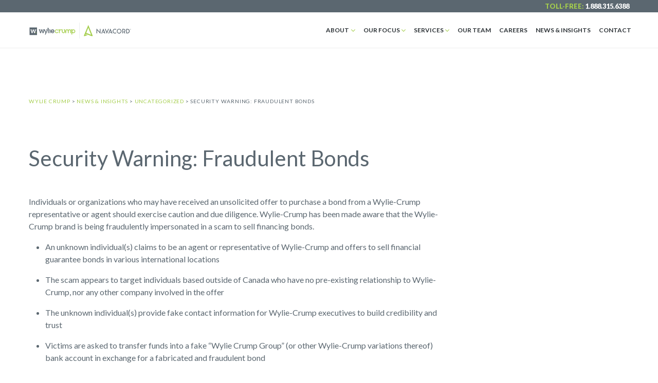

--- FILE ---
content_type: text/html; charset=UTF-8
request_url: https://wyliecrump.com/security-warning-fraudulent-bonds/
body_size: 10790
content:
<!DOCTYPE html>
<html lang="en-US"   >

<head class="novaprod">
    <!-- Google Tag Manager -->
<script>(function(w,d,s,l,i){w[l]=w[l]||[];w[l].push({'gtm.start':
new Date().getTime(),event:'gtm.js'});var f=d.getElementsByTagName(s)[0],
j=d.createElement(s),dl=l!='dataLayer'?'&l='+l:'';j.async=true;j.src=
'https://www.googletagmanager.com/gtm.js?id='+i+dl;f.parentNode.insertBefore(j,f);
})(window,document,'script','dataLayer','GTM-NLTTT3S');</script>
<!-- End Google Tag Manager -->    <meta charset="UTF-8">
    <meta name="viewport" content="width=device-width, initial-scale=1">
    <meta name="format-detection" content="telephone=no">
    <link rel="profile" href="http://gmpg.org/xfn/11">
    <link rel="pingback" href="https://wyliecrump.com/xmlrpc.php">
    <!-- favicons -->
    <link rel="apple-touch-icon" sizes="180x180" href="https://wyliecrump.com/wp-content/themes/navacord-partner/favicons/apple-touch-icon.png">
    <link rel="icon" type="image/png" sizes="32x32" href="https://wyliecrump.com/wp-content/themes/navacord-partner/favicons/favicon-32x32.png">
    <link rel="icon" type="image/png" sizes="16x16" href="https://wyliecrump.com/wp-content/themes/navacord-partner/favicons/favicon-16x16.png">
    <link rel="manifest" href="https://wyliecrump.com/wp-content/themes/navacord-partner/favicons/site.webmanifest">
    <link rel="mask-icon" href="https://wyliecrump.com/wp-content/themes/navacord-partner/favicons/safari-pinned-tab.svg" color="#5bbad5">
    <link rel="shortcut icon" href="https://wyliecrump.com/wp-content/themes/navacord-partner/favicons/favicon.ico">
    <meta name="msapplication-config" content="https://wyliecrump.com/wp-content/themes/navacord-partner/favicons/browserconfig.xml">
    <meta name="theme-color" content="#ffffff">

    <link rel="preconnect" href="https://fonts.googleapis.com">
    <link rel="preconnect" href="https://fonts.gstatic.com" crossorigin>
    <link href="https://fonts.googleapis.com/css2?family=Montserrat:ital,wght@0,300;0,400;0,500;0,600;0,700;0,800;1,300;1,400;1,500;1,600;1,700;1,800&display=swap" rel="stylesheet">
    <!-- END favicons --> 
    		<script type="text/javascript">
			(function(window) {
				window.dm_redirect_to = function(){
					if( "" ){
						window.location.href = "";
					}else{
						window.location.reload();
					}
				};
				var document = window.document;
				var url = 'http://navacordpartners.com/dm-sso-endpoint/1768951197/?dm_action=domainmap-check-login-status&domain=wyliecrump.com';
				var iframe = document.createElement('iframe');
				(iframe.frameElement || iframe).style.cssText =
						"width: 0; height: 0; border: 0";
				iframe.src = "javascript:false";
				var where = document.getElementsByTagName('script')[0];
				where.parentNode.insertBefore(iframe, where);
				var doc = iframe.contentWindow.document;
				doc.open().write('<body onload="'+
						'var js = document.createElement(\'script\');'+
						'js.src = \''+ url +'\';'+
						'document.body.appendChild(js);">');
				doc.close();

			}(parent.window));
		</script>
		<meta name='robots' content='index, follow, max-image-preview:large, max-snippet:-1, max-video-preview:-1' />
	<style>img:is([sizes="auto" i], [sizes^="auto," i]) { contain-intrinsic-size: 3000px 1500px }</style>
	<meta name="dlm-version" content="5.0.25">
	<!-- This site is optimized with the Yoast SEO Premium plugin v26.0 (Yoast SEO v26.0) - https://yoast.com/wordpress/plugins/seo/ -->
	<title>Security Warning: Fraudulent Bonds - Wylie Crump</title>
	<link rel="canonical" href="https://wyliecrump.com/security-warning-fraudulent-bonds/" />
	<meta property="og:locale" content="en_US" />
	<meta property="og:type" content="article" />
	<meta property="og:title" content="Security Warning: Fraudulent Bonds" />
	<meta property="og:description" content="Individuals or organizations who may have received an unsolicited offer to purchase a bond from a Wylie-Crump representative or agent..." />
	<meta property="og:url" content="https://wyliecrump.com/security-warning-fraudulent-bonds/" />
	<meta property="og:site_name" content="Wylie Crump" />
	<meta property="article:published_time" content="2020-10-29T18:02:13+00:00" />
	<meta property="article:modified_time" content="2020-10-29T20:46:31+00:00" />
	<meta name="author" content="abarker" />
	<meta name="twitter:card" content="summary_large_image" />
	<script type="application/ld+json" class="yoast-schema-graph">{"@context":"https://schema.org","@graph":[{"@type":"Article","@id":"https://wyliecrump.com/security-warning-fraudulent-bonds/#article","isPartOf":{"@id":"https://wyliecrump.com/security-warning-fraudulent-bonds/"},"author":{"name":"abarker","@id":"https://wyliecrump.com/#/schema/person/1a70e4055e82e2a82a52e1a5c48535cf"},"headline":"Security Warning: Fraudulent Bonds","datePublished":"2020-10-29T18:02:13+00:00","dateModified":"2020-10-29T20:46:31+00:00","mainEntityOfPage":{"@id":"https://wyliecrump.com/security-warning-fraudulent-bonds/"},"wordCount":195,"commentCount":0,"publisher":{"@id":"https://wyliecrump.com/#organization"},"inLanguage":"en-US","potentialAction":[{"@type":"CommentAction","name":"Comment","target":["https://wyliecrump.com/security-warning-fraudulent-bonds/#respond"]}],"copyrightYear":"2020","copyrightHolder":{"@id":"https://navacordpartners.com/#organization"}},{"@type":"WebPage","@id":"https://wyliecrump.com/security-warning-fraudulent-bonds/","url":"https://wyliecrump.com/security-warning-fraudulent-bonds/","name":"Security Warning: Fraudulent Bonds - Wylie Crump","isPartOf":{"@id":"https://wyliecrump.com/#website"},"datePublished":"2020-10-29T18:02:13+00:00","dateModified":"2020-10-29T20:46:31+00:00","breadcrumb":{"@id":"https://wyliecrump.com/security-warning-fraudulent-bonds/#breadcrumb"},"inLanguage":"en-US","potentialAction":[{"@type":"ReadAction","target":["https://wyliecrump.com/security-warning-fraudulent-bonds/"]}]},{"@type":"BreadcrumbList","@id":"https://wyliecrump.com/security-warning-fraudulent-bonds/#breadcrumb","itemListElement":[{"@type":"ListItem","position":1,"name":"Home","item":"https://wyliecrump.com/"},{"@type":"ListItem","position":2,"name":"News &amp; Insights","item":"https://wyliecrump.com/news/"},{"@type":"ListItem","position":3,"name":"Security Warning: Fraudulent Bonds"}]},{"@type":"WebSite","@id":"https://wyliecrump.com/#website","url":"https://wyliecrump.com/","name":"Wylie Crump","description":"","publisher":{"@id":"https://wyliecrump.com/#organization"},"potentialAction":[{"@type":"SearchAction","target":{"@type":"EntryPoint","urlTemplate":"https://wyliecrump.com/?s={search_term_string}"},"query-input":{"@type":"PropertyValueSpecification","valueRequired":true,"valueName":"search_term_string"}}],"inLanguage":"en-US"},{"@type":["Organization","Place"],"@id":"https://wyliecrump.com/#organization","name":"Wylie-Crump Limited","url":"https://wyliecrump.com/","logo":{"@id":"https://wyliecrump.com/security-warning-fraudulent-bonds/#local-main-organization-logo"},"image":{"@id":"https://wyliecrump.com/security-warning-fraudulent-bonds/#local-main-organization-logo"},"sameAs":["https://www.instagram.com/wyliecrump/","https://www.linkedin.com/company/wylie-crump-limited"],"telephone":[],"openingHoursSpecification":[{"@type":"OpeningHoursSpecification","dayOfWeek":["Monday","Tuesday","Wednesday","Thursday","Friday","Saturday","Sunday"],"opens":"09:00","closes":"17:00"}]},{"@type":"Person","@id":"https://wyliecrump.com/#/schema/person/1a70e4055e82e2a82a52e1a5c48535cf","name":"abarker","image":{"@type":"ImageObject","inLanguage":"en-US","@id":"https://wyliecrump.com/#/schema/person/image/","url":"https://secure.gravatar.com/avatar/91aeb22d5b2888fbc86184c3231a33b9fb9d47a592227f0efcfdd81566cd982b?s=96&d=mm&r=g","contentUrl":"https://secure.gravatar.com/avatar/91aeb22d5b2888fbc86184c3231a33b9fb9d47a592227f0efcfdd81566cd982b?s=96&d=mm&r=g","caption":"abarker"},"url":"https://wyliecrump.com/author/abarker/"},{"@type":"ImageObject","inLanguage":"en-US","@id":"https://wyliecrump.com/security-warning-fraudulent-bonds/#local-main-organization-logo","url":"https://wyliecrump.com/wp-content/uploads/sites/8/2019/07/cropped-WylieCrump-Wonly.png","contentUrl":"https://wyliecrump.com/wp-content/uploads/sites/8/2019/07/cropped-WylieCrump-Wonly.png","width":512,"height":512,"caption":"Wylie-Crump Limited"}]}</script>
	<!-- / Yoast SEO Premium plugin. -->


<link rel='dns-prefetch' href='//fonts.googleapis.com' />
<link rel='dns-prefetch' href='//cdnjs.cloudflare.com' />
<link rel='dns-prefetch' href='//www.googletagmanager.com' />
<link href='//hb.wpmucdn.com' rel='preconnect' />
<link href='http://fonts.googleapis.com' rel='preconnect' />
<link href='//fonts.gstatic.com' crossorigin='' rel='preconnect' />
<link rel="alternate" type="application/rss+xml" title="Wylie Crump &raquo; Security Warning: Fraudulent Bonds Comments Feed" href="https://wyliecrump.com/security-warning-fraudulent-bonds/feed/" />
<link rel='stylesheet' id='wp-block-library-css' href='https://wyliecrump.com/wp-includes/css/dist/block-library/style.min.css?ver=6.8.1' type='text/css' media='all' />
<style id='classic-theme-styles-inline-css' type='text/css'>
/*! This file is auto-generated */
.wp-block-button__link{color:#fff;background-color:#32373c;border-radius:9999px;box-shadow:none;text-decoration:none;padding:calc(.667em + 2px) calc(1.333em + 2px);font-size:1.125em}.wp-block-file__button{background:#32373c;color:#fff;text-decoration:none}
</style>
<style id='global-styles-inline-css' type='text/css'>
:root{--wp--preset--aspect-ratio--square: 1;--wp--preset--aspect-ratio--4-3: 4/3;--wp--preset--aspect-ratio--3-4: 3/4;--wp--preset--aspect-ratio--3-2: 3/2;--wp--preset--aspect-ratio--2-3: 2/3;--wp--preset--aspect-ratio--16-9: 16/9;--wp--preset--aspect-ratio--9-16: 9/16;--wp--preset--color--black: #000000;--wp--preset--color--cyan-bluish-gray: #abb8c3;--wp--preset--color--white: #ffffff;--wp--preset--color--pale-pink: #f78da7;--wp--preset--color--vivid-red: #cf2e2e;--wp--preset--color--luminous-vivid-orange: #ff6900;--wp--preset--color--luminous-vivid-amber: #fcb900;--wp--preset--color--light-green-cyan: #7bdcb5;--wp--preset--color--vivid-green-cyan: #00d084;--wp--preset--color--pale-cyan-blue: #8ed1fc;--wp--preset--color--vivid-cyan-blue: #0693e3;--wp--preset--color--vivid-purple: #9b51e0;--wp--preset--gradient--vivid-cyan-blue-to-vivid-purple: linear-gradient(135deg,rgba(6,147,227,1) 0%,rgb(155,81,224) 100%);--wp--preset--gradient--light-green-cyan-to-vivid-green-cyan: linear-gradient(135deg,rgb(122,220,180) 0%,rgb(0,208,130) 100%);--wp--preset--gradient--luminous-vivid-amber-to-luminous-vivid-orange: linear-gradient(135deg,rgba(252,185,0,1) 0%,rgba(255,105,0,1) 100%);--wp--preset--gradient--luminous-vivid-orange-to-vivid-red: linear-gradient(135deg,rgba(255,105,0,1) 0%,rgb(207,46,46) 100%);--wp--preset--gradient--very-light-gray-to-cyan-bluish-gray: linear-gradient(135deg,rgb(238,238,238) 0%,rgb(169,184,195) 100%);--wp--preset--gradient--cool-to-warm-spectrum: linear-gradient(135deg,rgb(74,234,220) 0%,rgb(151,120,209) 20%,rgb(207,42,186) 40%,rgb(238,44,130) 60%,rgb(251,105,98) 80%,rgb(254,248,76) 100%);--wp--preset--gradient--blush-light-purple: linear-gradient(135deg,rgb(255,206,236) 0%,rgb(152,150,240) 100%);--wp--preset--gradient--blush-bordeaux: linear-gradient(135deg,rgb(254,205,165) 0%,rgb(254,45,45) 50%,rgb(107,0,62) 100%);--wp--preset--gradient--luminous-dusk: linear-gradient(135deg,rgb(255,203,112) 0%,rgb(199,81,192) 50%,rgb(65,88,208) 100%);--wp--preset--gradient--pale-ocean: linear-gradient(135deg,rgb(255,245,203) 0%,rgb(182,227,212) 50%,rgb(51,167,181) 100%);--wp--preset--gradient--electric-grass: linear-gradient(135deg,rgb(202,248,128) 0%,rgb(113,206,126) 100%);--wp--preset--gradient--midnight: linear-gradient(135deg,rgb(2,3,129) 0%,rgb(40,116,252) 100%);--wp--preset--font-size--small: 13px;--wp--preset--font-size--medium: 20px;--wp--preset--font-size--large: 36px;--wp--preset--font-size--x-large: 42px;--wp--preset--spacing--20: 0.44rem;--wp--preset--spacing--30: 0.67rem;--wp--preset--spacing--40: 1rem;--wp--preset--spacing--50: 1.5rem;--wp--preset--spacing--60: 2.25rem;--wp--preset--spacing--70: 3.38rem;--wp--preset--spacing--80: 5.06rem;--wp--preset--shadow--natural: 6px 6px 9px rgba(0, 0, 0, 0.2);--wp--preset--shadow--deep: 12px 12px 50px rgba(0, 0, 0, 0.4);--wp--preset--shadow--sharp: 6px 6px 0px rgba(0, 0, 0, 0.2);--wp--preset--shadow--outlined: 6px 6px 0px -3px rgba(255, 255, 255, 1), 6px 6px rgba(0, 0, 0, 1);--wp--preset--shadow--crisp: 6px 6px 0px rgba(0, 0, 0, 1);}:where(.is-layout-flex){gap: 0.5em;}:where(.is-layout-grid){gap: 0.5em;}body .is-layout-flex{display: flex;}.is-layout-flex{flex-wrap: wrap;align-items: center;}.is-layout-flex > :is(*, div){margin: 0;}body .is-layout-grid{display: grid;}.is-layout-grid > :is(*, div){margin: 0;}:where(.wp-block-columns.is-layout-flex){gap: 2em;}:where(.wp-block-columns.is-layout-grid){gap: 2em;}:where(.wp-block-post-template.is-layout-flex){gap: 1.25em;}:where(.wp-block-post-template.is-layout-grid){gap: 1.25em;}.has-black-color{color: var(--wp--preset--color--black) !important;}.has-cyan-bluish-gray-color{color: var(--wp--preset--color--cyan-bluish-gray) !important;}.has-white-color{color: var(--wp--preset--color--white) !important;}.has-pale-pink-color{color: var(--wp--preset--color--pale-pink) !important;}.has-vivid-red-color{color: var(--wp--preset--color--vivid-red) !important;}.has-luminous-vivid-orange-color{color: var(--wp--preset--color--luminous-vivid-orange) !important;}.has-luminous-vivid-amber-color{color: var(--wp--preset--color--luminous-vivid-amber) !important;}.has-light-green-cyan-color{color: var(--wp--preset--color--light-green-cyan) !important;}.has-vivid-green-cyan-color{color: var(--wp--preset--color--vivid-green-cyan) !important;}.has-pale-cyan-blue-color{color: var(--wp--preset--color--pale-cyan-blue) !important;}.has-vivid-cyan-blue-color{color: var(--wp--preset--color--vivid-cyan-blue) !important;}.has-vivid-purple-color{color: var(--wp--preset--color--vivid-purple) !important;}.has-black-background-color{background-color: var(--wp--preset--color--black) !important;}.has-cyan-bluish-gray-background-color{background-color: var(--wp--preset--color--cyan-bluish-gray) !important;}.has-white-background-color{background-color: var(--wp--preset--color--white) !important;}.has-pale-pink-background-color{background-color: var(--wp--preset--color--pale-pink) !important;}.has-vivid-red-background-color{background-color: var(--wp--preset--color--vivid-red) !important;}.has-luminous-vivid-orange-background-color{background-color: var(--wp--preset--color--luminous-vivid-orange) !important;}.has-luminous-vivid-amber-background-color{background-color: var(--wp--preset--color--luminous-vivid-amber) !important;}.has-light-green-cyan-background-color{background-color: var(--wp--preset--color--light-green-cyan) !important;}.has-vivid-green-cyan-background-color{background-color: var(--wp--preset--color--vivid-green-cyan) !important;}.has-pale-cyan-blue-background-color{background-color: var(--wp--preset--color--pale-cyan-blue) !important;}.has-vivid-cyan-blue-background-color{background-color: var(--wp--preset--color--vivid-cyan-blue) !important;}.has-vivid-purple-background-color{background-color: var(--wp--preset--color--vivid-purple) !important;}.has-black-border-color{border-color: var(--wp--preset--color--black) !important;}.has-cyan-bluish-gray-border-color{border-color: var(--wp--preset--color--cyan-bluish-gray) !important;}.has-white-border-color{border-color: var(--wp--preset--color--white) !important;}.has-pale-pink-border-color{border-color: var(--wp--preset--color--pale-pink) !important;}.has-vivid-red-border-color{border-color: var(--wp--preset--color--vivid-red) !important;}.has-luminous-vivid-orange-border-color{border-color: var(--wp--preset--color--luminous-vivid-orange) !important;}.has-luminous-vivid-amber-border-color{border-color: var(--wp--preset--color--luminous-vivid-amber) !important;}.has-light-green-cyan-border-color{border-color: var(--wp--preset--color--light-green-cyan) !important;}.has-vivid-green-cyan-border-color{border-color: var(--wp--preset--color--vivid-green-cyan) !important;}.has-pale-cyan-blue-border-color{border-color: var(--wp--preset--color--pale-cyan-blue) !important;}.has-vivid-cyan-blue-border-color{border-color: var(--wp--preset--color--vivid-cyan-blue) !important;}.has-vivid-purple-border-color{border-color: var(--wp--preset--color--vivid-purple) !important;}.has-vivid-cyan-blue-to-vivid-purple-gradient-background{background: var(--wp--preset--gradient--vivid-cyan-blue-to-vivid-purple) !important;}.has-light-green-cyan-to-vivid-green-cyan-gradient-background{background: var(--wp--preset--gradient--light-green-cyan-to-vivid-green-cyan) !important;}.has-luminous-vivid-amber-to-luminous-vivid-orange-gradient-background{background: var(--wp--preset--gradient--luminous-vivid-amber-to-luminous-vivid-orange) !important;}.has-luminous-vivid-orange-to-vivid-red-gradient-background{background: var(--wp--preset--gradient--luminous-vivid-orange-to-vivid-red) !important;}.has-very-light-gray-to-cyan-bluish-gray-gradient-background{background: var(--wp--preset--gradient--very-light-gray-to-cyan-bluish-gray) !important;}.has-cool-to-warm-spectrum-gradient-background{background: var(--wp--preset--gradient--cool-to-warm-spectrum) !important;}.has-blush-light-purple-gradient-background{background: var(--wp--preset--gradient--blush-light-purple) !important;}.has-blush-bordeaux-gradient-background{background: var(--wp--preset--gradient--blush-bordeaux) !important;}.has-luminous-dusk-gradient-background{background: var(--wp--preset--gradient--luminous-dusk) !important;}.has-pale-ocean-gradient-background{background: var(--wp--preset--gradient--pale-ocean) !important;}.has-electric-grass-gradient-background{background: var(--wp--preset--gradient--electric-grass) !important;}.has-midnight-gradient-background{background: var(--wp--preset--gradient--midnight) !important;}.has-small-font-size{font-size: var(--wp--preset--font-size--small) !important;}.has-medium-font-size{font-size: var(--wp--preset--font-size--medium) !important;}.has-large-font-size{font-size: var(--wp--preset--font-size--large) !important;}.has-x-large-font-size{font-size: var(--wp--preset--font-size--x-large) !important;}
:where(.wp-block-post-template.is-layout-flex){gap: 1.25em;}:where(.wp-block-post-template.is-layout-grid){gap: 1.25em;}
:where(.wp-block-columns.is-layout-flex){gap: 2em;}:where(.wp-block-columns.is-layout-grid){gap: 2em;}
:root :where(.wp-block-pullquote){font-size: 1.5em;line-height: 1.6;}
</style>
<link rel='stylesheet' id='google-fonts-css' href='https://fonts.googleapis.com/css?family=Lato%3A400%2C400i%2C700%2C900&#038;ver=6.8.1' type='text/css' media='' />
<link rel='stylesheet' id='navacord-partner-style-css' href='https://wyliecrump.com/wp-content/themes/navacord-partner/style.css?ver=20250606' type='text/css' media='all' />
<link rel='stylesheet' id='slick-css-css' href='https://cdnjs.cloudflare.com/ajax/libs/slick-carousel/1.9.0/slick.min.css?ver=6.8.1' type='text/css' media='all' />
<link rel='stylesheet' id='style-new-css' href='https://wyliecrump.com/wp-content/themes/navacord-partner/dist/scss/app.css?ver=3.9.1' type='text/css' media='all' />
<link rel='stylesheet' id='dflip-style-css' href='https://wyliecrump.com/wp-content/plugins/3d-flipbook-dflip-lite/assets/css/dflip.min.css?ver=2.3.65' type='text/css' media='all' />
<style id='akismet-widget-style-inline-css' type='text/css'>

			.a-stats {
				--akismet-color-mid-green: #357b49;
				--akismet-color-white: #fff;
				--akismet-color-light-grey: #f6f7f7;

				max-width: 350px;
				width: auto;
			}

			.a-stats * {
				all: unset;
				box-sizing: border-box;
			}

			.a-stats strong {
				font-weight: 600;
			}

			.a-stats a.a-stats__link,
			.a-stats a.a-stats__link:visited,
			.a-stats a.a-stats__link:active {
				background: var(--akismet-color-mid-green);
				border: none;
				box-shadow: none;
				border-radius: 8px;
				color: var(--akismet-color-white);
				cursor: pointer;
				display: block;
				font-family: -apple-system, BlinkMacSystemFont, 'Segoe UI', 'Roboto', 'Oxygen-Sans', 'Ubuntu', 'Cantarell', 'Helvetica Neue', sans-serif;
				font-weight: 500;
				padding: 12px;
				text-align: center;
				text-decoration: none;
				transition: all 0.2s ease;
			}

			/* Extra specificity to deal with TwentyTwentyOne focus style */
			.widget .a-stats a.a-stats__link:focus {
				background: var(--akismet-color-mid-green);
				color: var(--akismet-color-white);
				text-decoration: none;
			}

			.a-stats a.a-stats__link:hover {
				filter: brightness(110%);
				box-shadow: 0 4px 12px rgba(0, 0, 0, 0.06), 0 0 2px rgba(0, 0, 0, 0.16);
			}

			.a-stats .count {
				color: var(--akismet-color-white);
				display: block;
				font-size: 1.5em;
				line-height: 1.4;
				padding: 0 13px;
				white-space: nowrap;
			}
		
</style>
<script type="text/javascript" src="https://wyliecrump.com/wp-includes/js/jquery/jquery.min.js?ver=3.7.1" id="jquery-core-js"></script>
<script type="text/javascript" src="https://wyliecrump.com/wp-includes/js/jquery/jquery-migrate.min.js?ver=3.4.1" id="jquery-migrate-js"></script>
<script type="text/javascript" src="https://wyliecrump.com/wp-content/themes/navacord-partner/js/slick.min.js?ver=6.8.1" id="slick-js-js"></script>
<link rel="https://api.w.org/" href="https://wyliecrump.com/wp-json/" /><link rel="alternate" title="JSON" type="application/json" href="https://wyliecrump.com/wp-json/wp/v2/posts/645" /><link rel='shortlink' href='https://wyliecrump.com/?p=645' />
<link rel="alternate" title="oEmbed (JSON)" type="application/json+oembed" href="https://wyliecrump.com/wp-json/oembed/1.0/embed?url=https%3A%2F%2Fwyliecrump.com%2Fsecurity-warning-fraudulent-bonds%2F" />
<link rel="alternate" title="oEmbed (XML)" type="text/xml+oembed" href="https://wyliecrump.com/wp-json/oembed/1.0/embed?url=https%3A%2F%2Fwyliecrump.com%2Fsecurity-warning-fraudulent-bonds%2F&#038;format=xml" />
<meta name="generator" content="Site Kit by Google 1.154.0" /><meta name="generator" content="Elementor 3.32.2; features: e_font_icon_svg, additional_custom_breakpoints; settings: css_print_method-external, google_font-enabled, font_display-auto">
			<style>
				.e-con.e-parent:nth-of-type(n+4):not(.e-lazyloaded):not(.e-no-lazyload),
				.e-con.e-parent:nth-of-type(n+4):not(.e-lazyloaded):not(.e-no-lazyload) * {
					background-image: none !important;
				}
				@media screen and (max-height: 1024px) {
					.e-con.e-parent:nth-of-type(n+3):not(.e-lazyloaded):not(.e-no-lazyload),
					.e-con.e-parent:nth-of-type(n+3):not(.e-lazyloaded):not(.e-no-lazyload) * {
						background-image: none !important;
					}
				}
				@media screen and (max-height: 640px) {
					.e-con.e-parent:nth-of-type(n+2):not(.e-lazyloaded):not(.e-no-lazyload),
					.e-con.e-parent:nth-of-type(n+2):not(.e-lazyloaded):not(.e-no-lazyload) * {
						background-image: none !important;
					}
				}
			</style>
			<link rel="icon" href="https://wyliecrump.com/wp-content/uploads/sites/8/2019/07/cropped-WylieCrump-Wonly-32x32.png" sizes="32x32" />
<link rel="icon" href="https://wyliecrump.com/wp-content/uploads/sites/8/2019/07/cropped-WylieCrump-Wonly-192x192.png" sizes="192x192" />
<link rel="apple-touch-icon" href="https://wyliecrump.com/wp-content/uploads/sites/8/2019/07/cropped-WylieCrump-Wonly-180x180.png" />
<meta name="msapplication-TileImage" content="https://wyliecrump.com/wp-content/uploads/sites/8/2019/07/cropped-WylieCrump-Wonly-270x270.png" />
		<style type="text/css" id="wp-custom-css">
			.gform_confirmation_wrapper{
	line-height: 2.5 !important
}		</style>
		</head> 

<body class="wp-singular post-template-default single single-post postid-645 single-format-standard wp-theme-navacord-partner post-security-warning-fraudulent-bonds elementor-default elementor-kit-1527">
    <!-- Google Tag Manager (noscript) -->
<noscript><iframe src="https://www.googletagmanager.com/ns.html?id=GTM-NLTTT3S"
height="0" width="0" style="display:none;visibility:hidden"></iframe></noscript>
<!-- End Google Tag Manager (noscript) -->        <header id="masthead"  class="masthead-top-visible">
        <a class="accessible" href="#main" style="position: absolute; left: -99999px;">Skip to Content</a>
                    <div id="top">
                <div class="wrapper">
                    <div class="phone">
                        <span>Toll-Free:</span> <a href="tel:+18883156388">1.888.315.6388</a>
                    </div>
                </div>
            </div>
                <div id="navigation">
            <div class="wrapper">
                                    <div class="logo">
                        <a href="https://wyliecrump.com" style="background-image:url(https://wyliecrump.com/wp-content/uploads/sites/8/2019/07/18-08-14-Navacord_WylieCrump_Logo_RGB.svg);"><span>Wylie Crump</span></a>
                    </div>
                                <nav>
                    <button id="menu-toggle">
                        <span class="bar"></span>
                        <span class="bar"></span>
                        <span class="bar"></span>
                        <span class="label">Menu</span>
                    </button>
                                        <div class="menu-main-container"><ul id="menu-main" class="menu"><li id="menu-item-297" class="menu-item menu-item-type-post_type menu-item-object-page menu-item-has-children menu-item-297"><a href="https://wyliecrump.com/about/">About</a>
<ul class="sub-menu">
	<li id="menu-item-1177" class="menu-item menu-item-type-post_type menu-item-object-page menu-item-1177"><a href="https://wyliecrump.com/contact/disclosures-condust/">Disclosures &amp; Conduct</a></li>
</ul>
</li>
<li id="menu-item-298" class="menu-item menu-item-type-post_type menu-item-object-page menu-item-has-children menu-item-298"><a href="https://wyliecrump.com/our-focus/">Our Focus</a>
<ul class="sub-menu">
	<li id="menu-item-518" class="menu-item menu-item-type-post_type menu-item-object-page menu-item-518"><a href="https://wyliecrump.com/our-focus/construction-development/">Construction + Development</a></li>
	<li id="menu-item-517" class="menu-item menu-item-type-post_type menu-item-object-page menu-item-517"><a href="https://wyliecrump.com/our-focus/infrastructure/">Infrastructure</a></li>
	<li id="menu-item-998" class="menu-item menu-item-type-post_type menu-item-object-page menu-item-998"><a href="https://wyliecrump.com/our-focus/marine/">Commercial Marine</a></li>
	<li id="menu-item-516" class="menu-item menu-item-type-post_type menu-item-object-page menu-item-516"><a href="https://wyliecrump.com/our-focus/design-professional/">Design + Professional</a></li>
	<li id="menu-item-514" class="menu-item menu-item-type-post_type menu-item-object-page menu-item-514"><a href="https://wyliecrump.com/our-focus/real-estate/">Real Estate</a></li>
</ul>
</li>
<li id="menu-item-299" class="menu-item menu-item-type-post_type menu-item-object-page menu-item-has-children menu-item-299"><a href="https://wyliecrump.com/services/">Services</a>
<ul class="sub-menu">
	<li id="menu-item-523" class="menu-item menu-item-type-post_type menu-item-object-page menu-item-523"><a href="https://wyliecrump.com/services/risk-management/">Risk Management</a></li>
	<li id="menu-item-522" class="menu-item menu-item-type-post_type menu-item-object-page menu-item-522"><a href="https://wyliecrump.com/services/surety-bonding/">Surety Bonding</a></li>
	<li id="menu-item-521" class="menu-item menu-item-type-post_type menu-item-object-page menu-item-521"><a href="https://wyliecrump.com/services/claims-advocacy/">Claims Advocacy</a></li>
</ul>
</li>
<li id="menu-item-301" class="menu-item menu-item-type-post_type menu-item-object-page menu-item-301"><a href="https://wyliecrump.com/our-team/">Our Team</a></li>
<li id="menu-item-302" class="menu-item menu-item-type-post_type menu-item-object-page menu-item-302"><a href="https://wyliecrump.com/careers/">Careers</a></li>
<li id="menu-item-303" class="menu-item menu-item-type-post_type menu-item-object-page current_page_parent menu-item-303"><a href="https://wyliecrump.com/news/">News &amp; Insights</a></li>
<li id="menu-item-304" class="menu-item menu-item-type-post_type menu-item-object-page menu-item-304"><a href="https://wyliecrump.com/contact/">Contact</a></li>
</ul></div>                </nav>
            </div>
        </div>
    </header>
    <main id="main"  class="masthead-top-visible">
        <div class="section-container">
	<div class="breadcrumbs no-image">
	<div class="wrapper">
		<!-- Breadcrumb NavXT 7.4.1 -->
<span property="itemListElement" typeof="ListItem"><a property="item" typeof="WebPage" title="Go to Wylie Crump." href="https://wyliecrump.com" class="home"><span property="name">Wylie Crump</span></a><meta property="position" content="1"></span> &gt; <span property="itemListElement" typeof="ListItem"><a property="item" typeof="WebPage" title="Go to News &amp; Insights." href="https://wyliecrump.com/news/" class="post-root post post-post"><span property="name">News &amp; Insights</span></a><meta property="position" content="2"></span> &gt; <span property="itemListElement" typeof="ListItem"><a property="item" typeof="WebPage" title="Go to the Uncategorized category archives." href="https://wyliecrump.com/category/uncategorized/" class="taxonomy category"><span property="name">Uncategorized</span></a><meta property="position" content="3"></span> &gt; Security Warning: Fraudulent Bonds	</div>
</div>
<div class="wrapper">
		<section>
		<h1>Security Warning: Fraudulent Bonds</h1>
		<p>Individuals or organizations who may have received an unsolicited offer to purchase a bond from a Wylie-Crump representative or agent should exercise caution and due diligence. Wylie-Crump has been made aware that the Wylie-Crump brand is being fraudulently impersonated in a scam to sell financing bonds.</p>
<ul>
<li>An unknown individual(s) claims to be an agent or representative of Wylie-Crump and offers to sell financial guarantee bonds in various international locations</li>
<li>The scam appears to target individuals based outside of Canada who have no pre-existing relationship to Wylie-Crump, nor any other company involved in the offer</li>
<li>The unknown individual(s) provide fake contact information for Wylie-Crump executives to build credibility and trust</li>
<li>Victims are asked to transfer funds into a fake “Wylie Crump Group” (or other Wylie-Crump variations thereof) bank account in exchange for a fabricated and fraudulent bond</li>
<li>If you have been contacted with an unsolicited offer to purchase a bond, we strongly encourage you to contact your local law enforcement agency.</li>
</ul>
<p>Wylie-Crump has reported the scam to the Government of Canada’s <em>Canadian Anti-Fraud Centre</em> as well as the Vancouver Police Department.</p>
<p>For more information, please contact <a>corporate@wyliecrump.com</a></p>
			</section>
	</div>
</div>
</main>
<footer id="footer">
					<section id="footer-above" style="background-color:rgb(106,145,163);">
	<style>
		#footer-above *:not(.button) { color:#ffffff!important; }
		</style>	<div class="overlay" style="background-color:rgba(106,145,163,0.6);"></div>		<h2>Connect With Us</h2>
		<a href="https://wyliecrump.com/contact/" class="button">Contact Us</a></section>
				<section id="footer-main" style="background-color:#ffffff;">
	<style>
		#footer-main *:not(.button) {
			color:#6a757c!important;
			border-color:#6a757c!important;
		}
		</style>		<div class="wrapper">
		<section id="footer-branding">
						<div class="logo">
                <a href="https://wyliecrump.com" style="background-image:url(https://wyliecrump.com/wp-content/uploads/sites/8/2019/07/18-08-14-Navacord_WylieCrump_Logo_RGB.svg);"><span>Wylie Crump</span></a>
			</div>
					    		</section>
	    <section id="footer-locations">
	<section class="locations">
	<article>
	<address>
		<h4 class="name">Vancouver</h4>
		<p>320 &#8211; 425 West 6th Avenue<br />
Vancouver, BC  V5Y 1L3<br />
<a href="tel://+16046878888">Office:</a> <a href="tel://+16046878888">604.687.8888</a><br />
<a href="tel://+16046694614">After Hour Claims: 604.669.4614</a></p>
<p>Wylie-Crump is based in beautiful Vancouver, Canada, on land located within the unceded territory of the Coast Salish Peoples. We are on the traditional territories of the Sḵwx̱wú7mesh (Squamish Nation), Selilwitulh (Tsleil-Waututh First Nation), and xʷməθkʷəy̓əm (Musqueam Indian Band) Peoples.</p>
			</address>
</article>	</section>
	</section>
	</div>
</section>	<section id="footer-bottom" style="background-color:rgb(91,103,112);">
			<div class="wrapper">
		<section id="footer-bottom-branding">
						<div class="logo">
                <a href="https://wyliecrump.com" style="background-image:url(https://wyliecrump.com/wp-content/uploads/sites/8/2019/10/W_Only_WhiteAsset-2.png);"><span>Wylie Crump</span></a>
			</div>
						<nav class="social">
																<a href="https://www.linkedin.com/company/2483786/" target="_blank" rel="noopener noreferrer" title="LinkedIn"><svg width="18" height="18" xmlns="http://www.w3.org/2000/svg" viewBox="0 0 36 36">
	<path d="M33.34,0H2.66A2.63,2.63,0,0,0,0,2.6V33.4A2.63,2.63,0,0,0,2.66,36H33.34A2.63,2.63,0,0,0,36,33.4V2.6A2.63,2.63,0,0,0,33.34,0ZM10.68,30.68H5.33V13.5h5.35ZM8,11.15a3.1,3.1,0,1,1,3.09-3.1A3.1,3.1,0,0,1,8,11.15ZM30.68,30.68H25.34V22.32c0-2,0-4.55-2.78-4.55s-3.2,2.17-3.2,4.41v8.5H14V13.5h5.12v2.34h.07a5.6,5.6,0,0,1,5.05-2.77c5.41,0,6.41,3.56,6.41,8.18Z"/>
</svg><span>LinkedIn</span></a>				<a href="https://www.instagram.com/wyliecrump/" target="_blank" rel="noopener noreferrer" title="Instagram"><svg width="18" height="18" xmlns="http://www.w3.org/2000/svg" viewBox="0 0 24 24">
	<path d="M12 2.163c3.204 0 3.584.012 4.85.07 3.252.148 4.771 1.691 4.919 4.919.058 1.265.069 1.645.069 4.849 0 3.205-.012 3.584-.069 4.849-.149 3.225-1.664 4.771-4.919 4.919-1.266.058-1.644.07-4.85.07-3.204 0-3.584-.012-4.849-.07-3.26-.149-4.771-1.699-4.919-4.92-.058-1.265-.07-1.644-.07-4.849 0-3.204.013-3.583.07-4.849.149-3.227 1.664-4.771 4.919-4.919 1.266-.057 1.645-.069 4.849-.069zm0-2.163c-3.259 0-3.667.014-4.947.072-4.358.2-6.78 2.618-6.98 6.98-.059 1.281-.073 1.689-.073 4.948 0 3.259.014 3.668.072 4.948.2 4.358 2.618 6.78 6.98 6.98 1.281.058 1.689.072 4.948.072 3.259 0 3.668-.014 4.948-.072 4.354-.2 6.782-2.618 6.979-6.98.059-1.28.073-1.689.073-4.948 0-3.259-.014-3.667-.072-4.947-.196-4.354-2.617-6.78-6.979-6.98-1.281-.059-1.69-.073-4.949-.073zm0 5.838c-3.403 0-6.162 2.759-6.162 6.162s2.759 6.163 6.162 6.163 6.162-2.759 6.162-6.163c0-3.403-2.759-6.162-6.162-6.162zm0 10.162c-2.209 0-4-1.79-4-4 0-2.209 1.791-4 4-4s4 1.791 4 4c0 2.21-1.791 4-4 4zm6.406-11.845c-.796 0-1.441.645-1.441 1.44s.645 1.44 1.441 1.44c.795 0 1.439-.645 1.439-1.44s-.644-1.44-1.439-1.44z" />
</svg><span>Instagram</span></a>							</nav>
		</section>
		<section id="footer-bottom-legal">
			<nav class="legal">
			<div class="menu-legal-container"><ul id="menu-legal" class="menu"><li id="menu-item-306" class="menu-item menu-item-type-post_type menu-item-object-page menu-item-306"><a href="https://wyliecrump.com/privacy-policy/">Privacy Policy</a></li>
<li id="menu-item-307" class="menu-item menu-item-type-post_type menu-item-object-page menu-item-307"><a href="https://wyliecrump.com/sitemap/">Sitemap</a></li>
<li id="menu-item-1176" class="menu-item menu-item-type-post_type menu-item-object-page menu-item-1176"><a href="https://wyliecrump.com/contact/disclosures-condust/">Disclosures &amp; Conduct</a></li>
</ul></div>			</nav>
			<small>Copyright &copy; Wylie Crump 2026 | Website by <a href="https://www.topdraw.com/" target="_blank" rel="noopener noreferrer" style="color: inherit;">Top Draw</a></small>		</section>
	</div>
</section></footer>
<script type="speculationrules">
{"prefetch":[{"source":"document","where":{"and":[{"href_matches":"\/*"},{"not":{"href_matches":["\/wp-*.php","\/wp-admin\/*","\/wp-content\/uploads\/sites\/8\/*","\/wp-content\/*","\/wp-content\/plugins\/*","\/wp-content\/themes\/navacord-partner\/*","\/*\\?(.+)"]}},{"not":{"selector_matches":"a[rel~=\"nofollow\"]"}},{"not":{"selector_matches":".no-prefetch, .no-prefetch a"}}]},"eagerness":"conservative"}]}
</script>
			<script>
				const lazyloadRunObserver = () => {
					const lazyloadBackgrounds = document.querySelectorAll( `.e-con.e-parent:not(.e-lazyloaded)` );
					const lazyloadBackgroundObserver = new IntersectionObserver( ( entries ) => {
						entries.forEach( ( entry ) => {
							if ( entry.isIntersecting ) {
								let lazyloadBackground = entry.target;
								if( lazyloadBackground ) {
									lazyloadBackground.classList.add( 'e-lazyloaded' );
								}
								lazyloadBackgroundObserver.unobserve( entry.target );
							}
						});
					}, { rootMargin: '200px 0px 200px 0px' } );
					lazyloadBackgrounds.forEach( ( lazyloadBackground ) => {
						lazyloadBackgroundObserver.observe( lazyloadBackground );
					} );
				};
				const events = [
					'DOMContentLoaded',
					'elementor/lazyload/observe',
				];
				events.forEach( ( event ) => {
					document.addEventListener( event, lazyloadRunObserver );
				} );
			</script>
			<script type="text/javascript" id="dlm-xhr-js-extra">
/* <![CDATA[ */
var dlmXHRtranslations = {"error":"An error occurred while trying to download the file. Please try again.","not_found":"Download does not exist.","no_file_path":"No file path defined.","no_file_paths":"No file paths defined.","filetype":"Download is not allowed for this file type.","file_access_denied":"Access denied to this file.","access_denied":"Access denied. You do not have permission to download this file.","security_error":"Something is wrong with the file path.","file_not_found":"File not found."};
/* ]]> */
</script>
<script type="text/javascript" id="dlm-xhr-js-before">
/* <![CDATA[ */
const dlmXHR = {"xhr_links":{"class":["download-link","download-button"]},"prevent_duplicates":true,"ajaxUrl":"https:\/\/wyliecrump.com\/wp-admin\/admin-ajax.php"}; dlmXHRinstance = {}; const dlmXHRGlobalLinks = "https://wyliecrump.com/download/"; const dlmNonXHRGlobalLinks = []; dlmXHRgif = "https://wyliecrump.com/wp-includes/images/spinner.gif"; const dlmXHRProgress = "1"
/* ]]> */
</script>
<script type="text/javascript" src="https://wyliecrump.com/wp-content/plugins/download-monitor/assets/js/dlm-xhr.min.js?ver=5.0.25" id="dlm-xhr-js"></script>
<script type="text/javascript" src="https://wyliecrump.com/wp-content/themes/navacord-partner/js/app.js?ver=8.0.1" id="app-js-js"></script>
<script type="text/javascript" src="https://wyliecrump.com/wp-content/themes/navacord-partner/dist/js/app.js?ver=8.0.0" id="app-new-js"></script>
<script type="text/javascript" src="https://wyliecrump.com/wp-content/plugins/3d-flipbook-dflip-lite/assets/js/dflip.min.js?ver=2.3.65" id="dflip-script-js"></script>
<script data-cfasync="false"> var dFlipLocation = "https://wyliecrump.com/wp-content/plugins/3d-flipbook-dflip-lite/assets/"; var dFlipWPGlobal = {"text":{"toggleSound":"Turn on\/off Sound","toggleThumbnails":"Toggle Thumbnails","toggleOutline":"Toggle Outline\/Bookmark","previousPage":"Previous Page","nextPage":"Next Page","toggleFullscreen":"Toggle Fullscreen","zoomIn":"Zoom In","zoomOut":"Zoom Out","toggleHelp":"Toggle Help","singlePageMode":"Single Page Mode","doublePageMode":"Double Page Mode","downloadPDFFile":"Download PDF File","gotoFirstPage":"Goto First Page","gotoLastPage":"Goto Last Page","share":"Share","mailSubject":"I wanted you to see this FlipBook","mailBody":"Check out this site {{url}}","loading":"DearFlip: Loading "},"viewerType":"flipbook","moreControls":"download,pageMode,startPage,endPage,sound","hideControls":"","scrollWheel":"false","backgroundColor":"#777","backgroundImage":"","height":"auto","paddingLeft":"20","paddingRight":"20","controlsPosition":"bottom","duration":800,"soundEnable":"true","enableDownload":"true","showSearchControl":"false","showPrintControl":"false","enableAnnotation":false,"enableAnalytics":"false","webgl":"true","hard":"none","maxTextureSize":"1600","rangeChunkSize":"524288","zoomRatio":1.5,"stiffness":3,"pageMode":"0","singlePageMode":"0","pageSize":"0","autoPlay":"false","autoPlayDuration":5000,"autoPlayStart":"false","linkTarget":"2","sharePrefix":"flipbook-"};</script></body>

</html>

--- FILE ---
content_type: text/plain
request_url: https://www.google-analytics.com/j/collect?v=1&_v=j102&a=1733112062&t=pageview&_s=1&dl=https%3A%2F%2Fwyliecrump.com%2Fsecurity-warning-fraudulent-bonds%2F&ul=en-us%40posix&dt=Security%20Warning%3A%20Fraudulent%20Bonds%20-%20Wylie%20Crump&sr=1280x720&vp=1280x720&_u=YGBAgAABAAAAAC~&jid=1644883917&gjid=5574190&cid=1529599798.1768951223&tid=UA-181640747-1&_gid=1137144325.1768951223&_slc=1&gtm=45He61g1n81NLTTT3Sv833776051za200zd833776051&gcd=13l3l3l3l1l1&dma=0&tag_exp=103116026~103200004~104527906~104528500~104684208~104684211~105391252~115938466~115938469~116988316~117025847~117041587&z=646434285
body_size: -450
content:
2,cG-DLD0R8Q7K3

--- FILE ---
content_type: image/svg+xml
request_url: https://wyliecrump.com/wp-content/uploads/sites/8/2019/07/18-08-14-Navacord_WylieCrump_Logo_RGB.svg
body_size: 5466
content:
<svg id="Layer_1" data-name="Layer 1" xmlns="http://www.w3.org/2000/svg" viewBox="0 0 433.66 68.22"><defs><style>.cls-1{fill:#d6d9db;}.cls-2{fill:#5b6770;}.cls-3{fill:#a5ce4d;}</style></defs><title>18-08-14 Navacord_WylieCrump_Logo_RGB</title><rect class="cls-1" x="213.37" width="1" height="68.22"/><polygon class="cls-2" points="300.77 26.86 300.77 40.25 286.72 25.55 286.72 46.13 289.63 46.13 289.63 32.64 303.68 47.3 303.68 26.86 300.77 26.86"/><polygon class="cls-2" points="336.39 26.86 330.99 40.22 325.66 26.86 322.48 26.86 330.92 47.58 339.57 26.86 336.39 26.86"/><polygon class="cls-2" points="319.57 46.13 319.6 46.13 319.57 46.12 319.57 46.13"/><path class="cls-2" d="M387.4,51a8,8,0,0,1,5.22,2.11V49.64a10,10,0,0,0-5-1.4,9.68,9.68,0,0,0-7.75,3.53,9.9,9.9,0,0,0-2.43,6.56,9.54,9.54,0,0,0,2.91,7,9.68,9.68,0,0,0,7.05,2.88,10.54,10.54,0,0,0,5.24-1.41V63.3a16.58,16.58,0,0,1-1.36,1A7.25,7.25,0,0,1,390,65a6.15,6.15,0,0,1-2.6.5,6.74,6.74,0,0,1-5-2.08,7,7,0,0,1-2-5.12,7.19,7.19,0,0,1,2-5.19,6.65,6.65,0,0,1,5-2.13" transform="translate(-21.75 -21.75)"/><path class="cls-2" d="M410.32,63.4a7,7,0,0,1-5.11,2.09,7.19,7.19,0,0,1-7.08-7.3,6.94,6.94,0,0,1,2.07-5.11,7.18,7.18,0,0,1,10.15,0,7.48,7.48,0,0,1,0,10.32m2.06-12.2a9.63,9.63,0,0,0-7.06-3,9.81,9.81,0,0,0-7.14,2.92,9.94,9.94,0,0,0,.29,14.47,10.19,10.19,0,0,0,13.9-.32,9.51,9.51,0,0,0,3-7,9.61,9.61,0,0,0-3-7.07" transform="translate(-21.75 -21.75)"/><polygon class="cls-2" points="352.66 46.13 352.69 46.13 352.65 46.12 352.66 46.13"/><path class="cls-2" d="M445.22,63.32a6.77,6.77,0,0,1-2.35,1.38,10.71,10.71,0,0,1-3.26.42H438.3V51.32h1.31a8,8,0,0,1,5.63,1.75,6.74,6.74,0,0,1,2.12,5.15,6.59,6.59,0,0,1-2.14,5.1m2.09-12.25A8.48,8.48,0,0,0,444,49.16a14.73,14.73,0,0,0-4.59-.58h-4V67.85h4a14.84,14.84,0,0,0,4.53-.54,9,9,0,0,0,3.26-1.91,9.09,9.09,0,0,0,3.11-7.18,9.2,9.2,0,0,0-3-7.15" transform="translate(-21.75 -21.75)"/><path class="cls-2" d="M427.92,62.14l4,5.71H428.4l-3.54-5h-1.09V60.15h1.14a4.46,4.46,0,0,0,0-8.91h-3V67.85H419V48.58h5.92a7.12,7.12,0,0,1,3,13.56" transform="translate(-21.75 -21.75)"/><polygon class="cls-2" points="319.57 46.2 319.6 46.2 319.57 46.19 319.57 46.2"/><polygon class="cls-2" points="352.66 46.2 352.69 46.2 352.65 46.19 352.66 46.2"/><path class="cls-3" d="M286.83,79.31h5.84L273.39,32,253.65,79.31h5l11.81-4.51L265,72.71l-4.08,1.56,1.71-4.21ZM273.26,43.74,285.17,73.6l-20.79-7.93Z" transform="translate(-21.75 -21.75)"/><path class="cls-2" d="M453.67,51.21l.5.71h-.44l-.44-.62h-.14V51h.14a.56.56,0,1,0,0-1.11h-.37v2.06h-.36V49.53h.73a.88.88,0,0,1,.38,1.68Z" transform="translate(-21.75 -21.75)"/><path class="cls-2" d="M453.26,52.89a2.14,2.14,0,1,1,2.14-2.14A2.14,2.14,0,0,1,453.26,52.89Zm0-3.92A1.78,1.78,0,1,0,455,50.75,1.78,1.78,0,0,0,453.26,49Z" transform="translate(-21.75 -21.75)"/><polygon class="cls-2" points="324.32 46.25 315.84 25.45 307.16 46.25 310.36 46.25 315.78 32.84 318.69 40.13 315.78 40.13 314.52 43.24 319.93 43.24 321.13 46.25 324.32 46.25"/><polygon class="cls-2" points="354.54 46.25 346.06 25.45 337.38 46.25 340.58 46.25 346 32.84 348.91 40.13 346 40.13 344.74 43.24 350.15 43.24 351.35 46.25 354.54 46.25"/><path class="cls-3" d="M209.58,50.8a8,8,0,0,0-4.94,1.71V51h-6v2.62h2.63v18.8h3.33V65.09a8,8,0,1,0,4.94-14.29Zm0,12.94a4.95,4.95,0,1,1,4.95-4.94A4.94,4.94,0,0,1,209.58,63.74Z" transform="translate(-21.75 -21.75)"/><path class="cls-2" d="M128.15,57.47a7.94,7.94,0,0,0-7.86-6.67,8,8,0,1,0,7.44,10.92h-3.48a4.8,4.8,0,0,1-4,2.05,5,5,0,0,1-4.69-3.35h12.5l.05-.23a5.54,5.54,0,0,0,.13-1.37A5,5,0,0,0,128.15,57.47Zm-12.55-.29a5,5,0,0,1,4.69-3.31A4.9,4.9,0,0,1,125,57.18Z" transform="translate(-21.75 -21.75)"/><path class="cls-2" d="M21.75,42.73v32h32v-32ZM50.38,53.67H48.59L44.92,66.46H41.34L38.28,55.82l-.34-1.18c-.08.42-.22.82-.32,1.24L34.56,66.46h-3.9l-.08-.25L26.89,53.67H25.15V51.05h7.32v2.62H30.15l1.93,6.74c.24.88.42,1.54.58,2.28.15-.69.37-1.54.58-2.38l2.69-9.26h4l2.69,9.31c.19.69.42,1.51.6,2.27.14-.68.32-1.45.56-2.27l1.87-6.69H43.32V51.05h7.06Z" transform="translate(-21.75 -21.75)"/><rect class="cls-3" x="25.69" y="41.83" width="2.94" height="2.88"/><polygon class="cls-2" points="82.13 22.95 82.13 44.71 78.8 44.71 78.8 25.56 76.14 25.56 76.14 22.95 82.13 22.95"/><polygon class="cls-2" points="89.29 29.3 89.29 44.71 85.97 44.71 85.97 31.91 83.34 31.91 83.34 29.3 89.29 29.3"/><path class="cls-2" d="M99.18,51l0,2.43-8.29,19h-3.4l2.84-6.32L85,54.3l-3.5,11.89-.08.27H77.54l-3.06-10.6c-.11-.41-.32-1.23-.32-1.23h0l-.33,1.23-3,10.6h-3.9l-.08-.27L63.1,53.65H61.35V51h7.32v2.61H66.36l1.92,6.75c.24.87.42,1.53.58,2.27.16-.69.37-1.53.58-2.38L72.13,51h4l2.68,9.25c.21.85.43,1.69.58,2.38.16-.74.34-1.4.58-2.27l1.93-6.75H79.62V51H88v2.22l4.06,9.31,3.67-8.91H93.11V51Z" transform="translate(-21.75 -21.75)"/><path class="cls-3" d="M142.14,61.71h3.43a8,8,0,1,1,0-5.83h-3.44a5,5,0,1,0,0,5.83Z" transform="translate(-21.75 -21.75)"/><path class="cls-3" d="M173.91,51v8.82a6.91,6.91,0,0,1-3.33,5.91,6.76,6.76,0,0,1-3.61,1,6.83,6.83,0,0,1-3.63-1A6.93,6.93,0,0,1,160,59.86v-6.2h-2.64V51h6v9.11a3.62,3.62,0,0,0,7.24,0V53.66H168V51Z" transform="translate(-21.75 -21.75)"/><path class="cls-3" d="M199.47,57.64v8.82h-3.31v-9a3.62,3.62,0,1,0-7.24,0v9H185.6v-9a3.62,3.62,0,0,0-7.24,0v9H175V57.64a6.91,6.91,0,0,1,3.32-5.91,6.88,6.88,0,0,1,7.24,0,7.14,7.14,0,0,1,1.67,1.42,6.89,6.89,0,0,1,8.89-1.42A6.92,6.92,0,0,1,199.47,57.64Z" transform="translate(-21.75 -21.75)"/><path class="cls-3" d="M156.74,50.84V53.9a4.37,4.37,0,0,0-.72-.06,5,5,0,0,0-5,5v7.66h-3.31V53.66h-2.64V51h5.95v1.48a8,8,0,0,1,5-1.72A5.79,5.79,0,0,1,156.74,50.84Z" transform="translate(-21.75 -21.75)"/></svg>